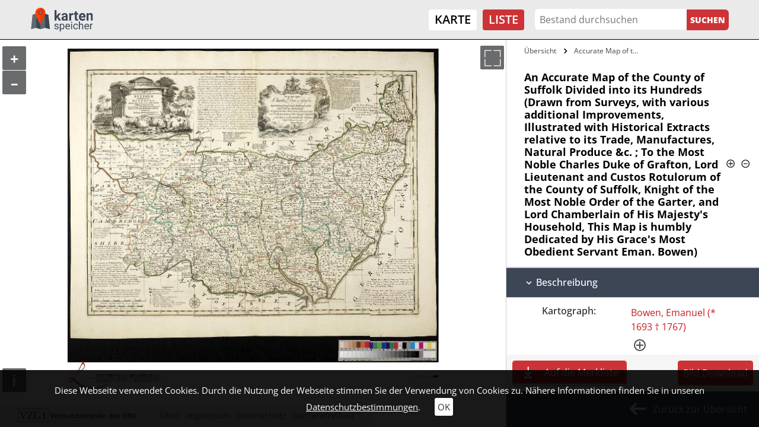

--- FILE ---
content_type: text/html; charset=utf-8
request_url: https://kartenspeicher.gbv.de/listeneinstieg/gwlb_mods_00008910?ceid=1075&no_cache=1&tx_jomuseo_pi1009%5Bh%5D=1&tx_jomuseo_pi1009%5Bjopaginatepage%5D=1&tx_jomuseo_pi1009%5Bstartfrom%5D=9&v=colbox&cHash=c880e36ca80484377a286215d6fb8dba
body_size: 8560
content:
<!DOCTYPE html>
<html lang="de">
<head>

<meta charset="utf-8">
<!-- 
	Diese Seite wurde erstellt von:
	        JUSTORANGE - Agentur für Informationsästhetik
	        Zwätzengasse 14
	        07743 Jena
	        http://www.justorange.de

	This website is powered by TYPO3 - inspiring people to share!
	TYPO3 is a free open source Content Management Framework initially created by Kasper Skaarhoj and licensed under GNU/GPL.
	TYPO3 is copyright 1998-2026 of Kasper Skaarhoj. Extensions are copyright of their respective owners.
	Information and contribution at https://typo3.org/
-->


<link rel="icon" href="/typo3conf/ext/jo_template/Resources/Public/Icons/Kartenspeicher/favicon.ico" type="image/vnd.microsoft.icon">
<title>An Accurate Map of the County of Suffolk Divided into its Hundreds (Drawn from Surveys, with various additional Improvements, Illustrated with Historical Extracts relative to its Trade, Manufactures, Natural Produce &amp;c. ; To the Most Noble Charles Duke of Grafton, Lord Lieutenant and Custos Rotulorum of the County of Suffolk, Knight of the Most Noble Order of the Garter, and Lord Chamberlain of His Majesty's Household, This Map is humbly Dedicated by His Grace's Most Obedient Servant Eman. Bowen)</title>
<meta http-equiv="x-ua-compatible" content="IE=edge" />
<meta name="generator" content="TYPO3 CMS" />
<meta name="viewport" content="width=device-width, initial-scale=1" />
<meta name="robots" content="index,follow" />
<meta name="twitter:card" content="summary" />
<meta name="format-detection" content="telephone = no" />
<meta name="msapplication-tileimage" content="/typo3conf/ext/jo_template/Resources/Public/Icons/Kartenspeicher/win8-tile-144x144.png" />
<meta name="msapplication-tilecolor" content="#ffffff" />
<meta name="msapplication-navbutton-color" content="#ffffff" />
<meta name="msapplication-square70x70logo" content="/typo3conf/ext/jo_template/Resources/Public/Icons/Kartenspeicher/win8-tile-70x70.png" />
<meta name="msapplication-square144x144logo" content="/typo3conf/ext/jo_template/Resources/Public/Icons/Kartenspeicher/win8-tile-144x144.png" />
<meta name="msapplication-square150x150logo" content="/typo3conf/ext/jo_template/Resources/Public/Icons/Kartenspeicher/win8-tile-150x150.png" />
<meta name="msapplication-wide310x150logo" content="/typo3conf/ext/jo_template/Resources/Public/Icons/Kartenspeicher/win8-tile-310x150.png" />
<meta name="msapplication-square310x310logo" content="/typo3conf/ext/jo_template/Resources/Public/Icons/Kartenspeicher/win8-tile-310x310.png" />
<meta name="icbm" content="51.539566, 9.935956" />
<meta name="theme-color" content="#B58831" />


<link rel="stylesheet" href="/typo3temp/assets/css/7015c8c4ac5ff815b57530b221005fc6.css?1658932794" media="all">
<link rel="stylesheet" href="/typo3conf/ext/jo_content/Resources/Public/Css/Libs/JQuery/jquery-ui.min.css?1692603903" media="all">
<link rel="stylesheet" href="/typo3conf/ext/jo_content/Resources/Public/Css/Libs/Bootstrap/bootstrap.min.css?1692603901" media="all">
<link rel="stylesheet" href="/typo3conf/ext/jo_content/Resources/Public/Css/Libs/Lightbox/lightbox.css?1692603904" media="all">
<link rel="stylesheet" href="/typo3conf/ext/jo_content/Resources/Public/Css/Libs/Hamburgers/dist/hamburgers.min.css?1692603953" media="all">
<link rel="stylesheet" href="/typo3conf/ext/jo_content/Resources/Public/Css/Fonts/RobotoCondensed.css?1692603837" media="all">
<link rel="stylesheet" href="/typo3conf/ext/jo_content/Resources/Public/Css/T_39/t_39_base.css?1692603839" media="all">
<link rel="stylesheet" href="/typo3conf/ext/jo_content/Resources/Public/Css/T_39/t_39_portal_base.css?1692603839" media="all">
<link rel="stylesheet" href="/typo3conf/ext/jo_content/Resources/Public/Css/Fonts/Open_Sans.css?1692603836" media="all">
<link rel="stylesheet" href="/typo3conf/ext/jo_content/Resources/Public/Css/Libs/Slick/slick.css?1692603904" media="all">
<link rel="stylesheet" href="/typo3conf/ext/jo_content/Resources/Public/Css/Libs/Slick/slick-theme.css?1692603904" media="all">
<link rel="stylesheet" href="/typo3conf/ext/jo_template/Resources/Public/Css/Individuell/Kartenspeicher/project.css?1683882720" media="all">
<link rel="stylesheet" href="/typo3conf/ext/jo_template/Resources/Public/Css/Individuell/Kartenspeicher/jo_portal.css?1684331606" media="all">
<link rel="stylesheet" href="/typo3conf/ext/jo_template/Resources/Public/Css/Individuell/Kartenspeicher/content_elements.css?1678979945" media="all">
<link rel="stylesheet" href="/typo3conf/ext/jo_museo/Resources/Public/Css/ol_v6_9.min.css?1692603803" media="all">







        <link rel="shortcut icon" type="image/x-icon" href="/typo3conf/ext/jo_template/Resources/Public/Icons/Kartenspeicher/favicon.ico">
        <link rel="icon" type="image/x-icon" href="/typo3conf/ext/jo_template/Resources/Public/Icons/Kartenspeicher/favicon.ico">
        <link rel="icon" type="image/gif" href="/typo3conf/ext/jo_template/Resources/Public/Icons/Kartenspeicher/favicon.gif">
        <link rel="icon" type="image/png" href="/typo3conf/ext/jo_template/Resources/Public/Icons/Kartenspeicher/favicon.png">
        <link rel="apple-touch-icon" href="/typo3conf/ext/jo_template/Resources/Public/Icons/Kartenspeicher/apple-touch-icon.png">
        <link rel="apple-touch-icon" href="/typo3conf/ext/jo_template/Resources/Public/Icons/Kartenspeicher/apple-touch-icon-57x57.png" sizes="57x57">
        <link rel="apple-touch-icon" href="/typo3conf/ext/jo_template/Resources/Public/Icons/Kartenspeicher/apple-touch-icon-60x60.png" sizes="60x60">
        <link rel="apple-touch-icon" href="/typo3conf/ext/jo_template/Resources/Public/Icons/Kartenspeicher/apple-touch-icon-72x72.png" sizes="72x72">
        <link rel="apple-touch-icon" href="/typo3conf/ext/jo_template/Resources/Public/Icons/Kartenspeicher/apple-touch-icon-76x76.png" sizes="76x76">
        <link rel="apple-touch-icon" href="/typo3conf/ext/jo_template/Resources/Public/Icons/Kartenspeicher/apple-touch-icon-114x114.png" sizes="114x114">
        <link rel="apple-touch-icon" href="/typo3conf/ext/jo_template/Resources/Public/Icons/Kartenspeicher/apple-touch-icon-120x120.png" sizes="120x120">
        <link rel="apple-touch-icon" href="/typo3conf/ext/jo_template/Resources/Public/Icons/Kartenspeicher/apple-touch-icon-128x128.png" sizes="128x128">
        <link rel="apple-touch-icon" href="/typo3conf/ext/jo_template/Resources/Public/Icons/Kartenspeicher/apple-touch-icon-144x144.png" sizes="144x144">
        <link rel="apple-touch-icon" href="/typo3conf/ext/jo_template/Resources/Public/Icons/Kartenspeicher/apple-touch-icon-152x152.png" sizes="152x152">
        <link rel="apple-touch-icon" href="/typo3conf/ext/jo_template/Resources/Public/Icons/Kartenspeicher/apple-touch-icon-180x180.png" sizes="180x180">
        <link rel="apple-touch-icon" href="/typo3conf/ext/jo_template/Resources/Public/Icons/Kartenspeicher/apple-touch-icon-precomposed.png">
        <link rel="icon" type="image/png" href="/typo3conf/ext/jo_template/Resources/Public/Icons/Kartenspeicher/favicon-16x16.png" sizes="16x16">
        <link rel="icon" type="image/png" href="/typo3conf/ext/jo_template/Resources/Public/Icons/Kartenspeicher/favicon-32x32.png" sizes="32x32">
        <link rel="icon" type="image/png" href="/typo3conf/ext/jo_template/Resources/Public/Icons/Kartenspeicher/favicon-96x96.png" sizes="96x96">
        <link rel="icon" type="image/png" href="/typo3conf/ext/jo_template/Resources/Public/Icons/Kartenspeicher/favicon-160x160.png" sizes="160x160">
        <link rel="icon" type="image/png" href="/typo3conf/ext/jo_template/Resources/Public/Icons/Kartenspeicher/favicon-192x192.png" sizes="192x192">
        <link rel="icon" type="image/png" href="/typo3conf/ext/jo_template/Resources/Public/Icons/Kartenspeicher/favicon-196x196.png" sizes="196x196">
<link rel="canonical" href="https://kartenspeicher.gbv.de/listeneinstieg?ceid=1075&amp;tx_jomuseo_pi1009%5Baction%5D=detailobject&amp;tx_jomuseo_pi1009%5Bcontroller%5D=Museo&amp;v=colbox&amp;cHash=13fb1e171e2f4403bc9b0fc089dfaa4f"/>

</head>
<body class="b-336">
<div class="joOuterDiv layout-0 d-flex flex-column  detail-view"><a id="skippy" class="skippy visually-hidden-focusable overflow-hidden sr-only sr-only-focusable" href="#content"><div class="container"><span class="skiplink-text">Zum Hauptinhalt</span></div></a><div id="printHint" class="d-none d-print-block">
	Hinweis: Um die korrekte Darstellung der Seite zu erhalten, müssen Sie beim Drucken die Hintergrundgrafiken erlauben.
</div><header id="joNavi"><nav id="mainNav" class="navbar navbar-expand-lg navbar-light container-fluid"><div class="navbar-brand logo"><div id="c1169" class="frame frame-default frame-type-image frame-layout-0"><div class="ce-image ce-left ce-above"><div class="ce-gallery" data-ce-columns="1" data-ce-images="1"><div class="ce-row"><div class="ce-column"><figure class="image test"><a href="/?v=colbox&amp;cHash=0f75675190374ac88dcaf9a59c6cc63f"><img class="image-embed-item" src="/fileadmin/user_upload/kartenspeicher/Icons/gbv_logo.svg" width="106" height="40" loading="lazy" alt="" /></a></figure></div></div></div></div></div></div><button class="navbar-toggler collapsed" type="button" data-toggle="collapse" data-target="#navbar" aria-controls="navbar" aria-expanded="false" aria-label="Toggle navigation"><div class="burger-box"><div class="burger-inner"><div class="top-bun"></div><div class="patty"></div><div class="bottom-bun"></div></div></div></button><div class="navbar-collapse collapse" id="navbar"><div class="navi-menu-contaner ml-md-auto mr-md-2"><ul class="nav navbar-nav navbar-right menue hidden-xs"><li class="nav-item"><a href="/karte?v=colbox&amp;cHash=a33154fb7687d2c723e086ba2655b295" title="Karte">Karte</a></li><li class="nav-item active"><a href="/listeneinstieg?v=colbox&amp;cHash=54aacae950289ab36c101fb33a115dcc" title="Liste">Liste</a></li></ul></div><div class="navi-search-container"><form method="post" name="suche" id="navi-search" action="/listeneinstieg?no_cache=1&amp;tx_jomuseo_pi1009%5Bcontroller%5D=Museo&amp;v=colbox&amp;cHash=bf37023cb5fc2001f9584682a8b212f1"><div><input type="hidden" name="tx_jomuseo_pi1009[__referrer][@extension]" value="" /><input type="hidden" name="tx_jomuseo_pi1009[__referrer][@controller]" value="Standard" /><input type="hidden" name="tx_jomuseo_pi1009[__referrer][@action]" value="index" /><input type="hidden" name="tx_jomuseo_pi1009[__referrer][arguments]" value="YTowOnt93ad3f5b798c6517f8cf47bb211440e67a118fa0c" /><input type="hidden" name="tx_jomuseo_pi1009[__referrer][@request]" value="{&quot;@extension&quot;:null,&quot;@controller&quot;:&quot;Standard&quot;,&quot;@action&quot;:&quot;index&quot;}9283722048f9e4b86022d208358ca1cdf83a7692" /><input type="hidden" name="tx_jomuseo_pi1009[__trustedProperties]" value="{&quot;fulltext&quot;:1,&quot;search_submit&quot;:1}e12ac0213927d0a8e82224e7af06e3d3e23cabe0" /></div><input placeholder="Bestand durchsuchen" class="navi-search-box d-inline-block" type="text" name="tx_jomuseo_pi1009[fulltext]" value="" /><input class="d-inline-block navi-search-button" type="submit" value="Suchen" name="tx_jomuseo_pi1009[search_submit]" /></form></div><nav class="language"><ul class="lang"><li class="active"><a href="/listeneinstieg/gwlb_mods_00008910?ceid=1075&amp;no_cache=1&amp;tx_jomuseo_pi1009%5Bh%5D=1&amp;tx_jomuseo_pi1009%5Bjopaginatepage%5D=1&amp;tx_jomuseo_pi1009%5Bstartfrom%5D=9&amp;v=colbox&amp;cHash=c880e36ca80484377a286215d6fb8dba">De</a></li><li><a >En</a></li></ul></nav></div></nav></header><main id="maincontent"><div class="joMainWrapper container-fluid"><!--TYPO3SEARCH_begin--><div id="c1075" class="frame frame-default frame-type-list frame-layout-0">








<div class="joDetail">

  
    
      
           
    <div class="wrapper default_view row no-gutters">
      
      
  
    <div id="content" class="detailimage col-md-8">
      <div class="detailimage_con position-relative d-flex flex-column">
        
            
                
                  
                   
                    
                      
                        
                      
                      
                      
                        
                      
                      
                      
                      <div class="map-image" data-lizenz="Bildunterschrift: 00000001.ptif.jpg | Lizenz: Public Domain Mark 1.0" data-iiif="https://kartenspeicher.gbv.de/mir/api/iiif/image/v2/gwlb_derivate_00005988%2F00000001.ptif.jpg/info.json" data-img="https://kartenspeicher.gbv.de/mir/servlets/MCRTileCombineServlet/MID/gwlb_derivate_00005988/00000001.ptif.jpg" data-id="gwlb_mods_00008910" data-user=""></div>
                       
  

                    
                  
                
                
                    
  

                    
  

                    
  <div class="btn_container">
      <button type="button" id="sidebarCollapse" class="toggletext btn btn-jo" title="Sitenansicht ein-/ausfahren">
        <span class="d-block">></span>
      </button>
      <button type="button" class="togglefullscreen btn d-block btn-jo" title="Vollbild ein/aus">
        <span class="d-block">></span>
      </button>
    </div>

                    
  

                  
              
            
  
  

          
      </div>
    </div>
  

      <div id="sidebar" class="detailtext flex-column collapse show width d-flex col-md-4">
        <div class="sidebar_wrap">
          
  
    <div class="breadcrumbs-container">
      <ul class="breadcrumbs">
        <li>
          <a title="Übersicht" href="/listeneinstieg?ceid=1075&amp;no_cache=1&amp;tx_jomuseo_pi1009%5Bcontroller%5D=Museo&amp;tx_jomuseo_pi1009%5Bjopaginatepage%5D=1&amp;v=colbox&amp;cHash=a4ec0f31e21dc8a1e9ce987ca3c76ca0">
            Übersicht
          </a>
        </li>
        
          
            
              
                 <li >
                  <a title="Accurate Map of the County of Suffolk Divided into its Hundreds (gwlb_mods_00008910)" href="/listeneinstieg/gwlb_mods_00008910?ceid=1075&amp;no_cache=1&amp;tx_jomuseo_pi1009%5Bbrowse%5D=1&amp;v=colbox&amp;cHash=a735c2645effbacb25afaa1d167e82ea">
                    
                        Accurate Map of the County of Suffolk&hellip;
                      
                  </a>
                 </li>
               
            
          
        
      </ul>
    </div>
  

          
            <div class="title_or_symbols">
              <h2 class="detail-title">
                  
                    
  
      An Accurate Map of the County of Suffolk Divided into its Hundreds (Drawn from Surveys, with various additional Improvements, Illustrated with Historical Extracts relative to its Trade, Manufactures, Natural Produce &amp;c. ; To the Most Noble Charles Duke of Grafton, Lord Lieutenant and Custos Rotulorum of the County of Suffolk, Knight of the Most Noble Order of the Garter, and Lord Chamberlain of His Majesty's Household, This Map is humbly Dedicated by His Grace's Most Obedient Servant Eman. Bowen)
    

                  
                  <span class="collapse_all_con"><span class="collapse_all_p" title="Alles aufklappen"></span><span class="collapse_all_m" title="Alles zuklappen"></span></span>
              </h2>
            </div>
          
          
            
              
  
  
    
    
      <div class="sw sectionwrap_0 ">
        <div class="section_inner_wrap">
          
          
          
              
                <h3 id="heading-0-" data-toggle="collapse" data-target="#collapse-0-" aria-expanded="true" aria-controls="collapse-0" class="pointer ">
                  
                        Beschreibung
                      
                </h3>
              
               
              
              <div id="collapse-0-" class="collapsing-wrap show collapse" aria-labelledby="heading-0-" data-parent="#sidebar">
                <div class="inner_collapse_wrap">
                  
                  
                    
                    
  
  
  
  
  

                  
                    
                    
  
  
  
  
  

                  
                    
                    
  
  
  
  
  

                  
                    
                    
  
  
  
  
  

                  
                    
                      
                    
                    
  
  
  
  
  
    
        
            
               
                <div class="item_info_wrap item_no_label_wrap subtype_entity">
                    <div class="row no-gutters item_info_wrap entity_wrap" data-r="ctg"><div class="col-md-5 label">
            
                Kartograph:
              
        </div><div class="col-md value"><div class="item_wrap"><a class="detailEntityLink" href="/listeneinstieg?ceid=1075&amp;no_cache=1&amp;tx_jomuseo_pi1009%5Bcontroller%5D=Museo&amp;tx_jomuseo_pi1009%5Bentitynorole%5D=Bowen%2C%20Emanuel%20%28%2A%201693%20%E2%80%A0%201767%29%24129925543&amp;tx_jomuseo_pi1009%5BjoDel%5D=1&amp;v=colbox&amp;cHash=cfa1a61f7dd1137af1f2a4e55e49333f">
                     Bowen, Emanuel (* 1693 † 1767)
                </a><a class="joEntityfacts plus" title="Normdaten von culturegraph" target="blank" href="/listeneinstieg?ceid=1075&amp;gnd=129925543&amp;no_cache=1&amp;tx_jomuseo_pi1009%5Baction%5D=entityfacts&amp;tx_jomuseo_pi1009%5Bcontroller%5D=Museo&amp;type=200&amp;v=colbox&amp;cHash=e02c4c564615de5a58d438d374b66d81"><div class="kreis"><div class="horizontal"></div><div class="vertical"></div></div></a><div class="joEntityFactsContainer" style="display:none;"></div></div></div></div>
                </div>
              
            
               
                <div class="item_info_wrap item_no_label_wrap subtype_entity">
                    <div class="row no-gutters item_info_wrap entity_wrap" data-r="prt"><div class="col-md-5 label">
            
                Drucker:
              
        </div><div class="col-md value"><div class="item_wrap"><a class="detailEntityLink" href="/listeneinstieg?ceid=1075&amp;no_cache=1&amp;tx_jomuseo_pi1009%5Bcontroller%5D=Museo&amp;tx_jomuseo_pi1009%5Bentitynorole%5D=Tinney%2C%20John%20%28%E2%80%A0%201761%29%241057986275&amp;tx_jomuseo_pi1009%5BjoDel%5D=1&amp;v=colbox&amp;cHash=fcf3a040a4209e1c4014b3adced48285">
                     Tinney, John († 1761)
                </a><a class="joEntityfacts plus" title="Normdaten von culturegraph" target="blank" href="/listeneinstieg?ceid=1075&amp;gnd=1057986275&amp;no_cache=1&amp;tx_jomuseo_pi1009%5Baction%5D=entityfacts&amp;tx_jomuseo_pi1009%5Bcontroller%5D=Museo&amp;type=200&amp;v=colbox&amp;cHash=a7a7a201648aad6667cd064af2ce0ee1"><div class="kreis"><div class="horizontal"></div><div class="vertical"></div></div></a><div class="joEntityFactsContainer" style="display:none;"></div></div><div class="item_wrap"><a class="detailEntityLink" href="/listeneinstieg?ceid=1075&amp;no_cache=1&amp;tx_jomuseo_pi1009%5Bcontroller%5D=Museo&amp;tx_jomuseo_pi1009%5Bentitynorole%5D=Bowles%2C%20Thomas&amp;tx_jomuseo_pi1009%5BjoDel%5D=1&amp;v=colbox&amp;cHash=b52da177afdbcea4db3d78674d8acf0d">
                     Bowles, Thomas
                </a></div><div class="item_wrap"><a class="detailEntityLink" href="/listeneinstieg?ceid=1075&amp;no_cache=1&amp;tx_jomuseo_pi1009%5Bcontroller%5D=Museo&amp;tx_jomuseo_pi1009%5Bentitynorole%5D=Bowles%2C%20John%20%28%2A%201701%20%E2%80%A0%201779%29%241037598180&amp;tx_jomuseo_pi1009%5BjoDel%5D=1&amp;v=colbox&amp;cHash=2f49c9914e3db9f3cc8740dc51ff2b4e">
                     Bowles, John (* 1701 † 1779)
                </a><a class="joEntityfacts plus" title="Normdaten von culturegraph" target="blank" href="/listeneinstieg?ceid=1075&amp;gnd=1037598180&amp;no_cache=1&amp;tx_jomuseo_pi1009%5Baction%5D=entityfacts&amp;tx_jomuseo_pi1009%5Bcontroller%5D=Museo&amp;type=200&amp;v=colbox&amp;cHash=8b467bde5acb4f929fc1dd982d786b1f"><div class="kreis"><div class="horizontal"></div><div class="vertical"></div></div></a><div class="joEntityFactsContainer" style="display:none;"></div></div><div class="item_wrap"><a class="detailEntityLink" href="/listeneinstieg?ceid=1075&amp;no_cache=1&amp;tx_jomuseo_pi1009%5Bcontroller%5D=Museo&amp;tx_jomuseo_pi1009%5Bentitynorole%5D=Bowles%2C%20Carington%20%28%2A%201724%20%E2%80%A0%201793%29%24129768049&amp;tx_jomuseo_pi1009%5BjoDel%5D=1&amp;v=colbox&amp;cHash=6c3d6628d331d2bb9e18889e530455c9">
                     Bowles, Carington (* 1724 † 1793)
                </a><a class="joEntityfacts plus" title="Normdaten von culturegraph" target="blank" href="/listeneinstieg?ceid=1075&amp;gnd=129768049&amp;no_cache=1&amp;tx_jomuseo_pi1009%5Baction%5D=entityfacts&amp;tx_jomuseo_pi1009%5Bcontroller%5D=Museo&amp;type=200&amp;v=colbox&amp;cHash=061d5e7ca4255e9aad0bc32cfe24cefa"><div class="kreis"><div class="horizontal"></div><div class="vertical"></div></div></a><div class="joEntityFactsContainer" style="display:none;"></div></div><div class="item_wrap"><a class="detailEntityLink" href="/listeneinstieg?ceid=1075&amp;no_cache=1&amp;tx_jomuseo_pi1009%5Bcontroller%5D=Museo&amp;tx_jomuseo_pi1009%5Bentitynorole%5D=Sayer%2C%20Robert%20%28%2A%201725%20%E2%80%A0%201794%29%24139479996&amp;tx_jomuseo_pi1009%5BjoDel%5D=1&amp;v=colbox&amp;cHash=c3f1536fbdaa299948a9f7e4450bb7c4">
                     Sayer, Robert (* 1725 † 1794)
                </a><a class="joEntityfacts plus" title="Normdaten von culturegraph" target="blank" href="/listeneinstieg?ceid=1075&amp;gnd=139479996&amp;no_cache=1&amp;tx_jomuseo_pi1009%5Baction%5D=entityfacts&amp;tx_jomuseo_pi1009%5Bcontroller%5D=Museo&amp;type=200&amp;v=colbox&amp;cHash=a23bd37305e1dabc4470b6b1494bb4fe"><div class="kreis"><div class="horizontal"></div><div class="vertical"></div></div></a><div class="joEntityFactsContainer" style="display:none;"></div></div></div></div>
                </div>
              
            
          
      
  

                  
                    
                    
  
  
  
  
  

                  
                    
                      
                    
                    
  
  
  
  
  
    
        <div class="row no-gutters item_info_wrap py-3 ">  
          <div class="label col-md-5" data-r="publisher">
            
            
              
            
            
            Verlag:
          </div>
          <div class="value item_wrap col-md ">
            
                
                  <div class="item_wrap">
                    T. Bowles, John Bowles &amp; Son John Tinney &amp; Robt. Sayer 
                  </div>
                
              
          </div>
        </div>
      
  

                  
                    
                      
                    
                    
  
  
  
  
  
    
        <div class="row no-gutters item_info_wrap py-3 ">  
          <div class="label col-md-5" data-r="placeTerm">
            
            
              
            
            
            Ort:
          </div>
          <div class="value item_wrap col-md ">
            
                [London]
              
          </div>
        </div>
      
  

                  
                    
                      
                    
                    
  
  
  
  
  
    
        <div class="row no-gutters item_info_wrap py-3 ">  
          <div class="label col-md-5" data-r="showtime">
            
            
              
            
            
            Erscheinungs-/ Entstehungsdatum:
          </div>
          <div class="value item_wrap col-md ">
            
                
                  <div class="item_wrap">
                    [1763?] 
                  </div>
                
              
          </div>
        </div>
      
  

                  
                    
                      
                    
                    
  
  
  
  
  
    
        <div class="row no-gutters item_info_wrap py-3 ">  
          <div class="label col-md-5" data-r="classificationtags">
            
            
              
            
            
            Schlagworte:
          </div>
          <div class="value item_wrap col-md ">
            
                
                  <div class="item_wrap">
                    Suffolk 
                  </div>
                
                  <div class="item_wrap">
                    Verwaltungskarte 
                  </div>
                
                  <div class="item_wrap">
                    Suffolk 
                  </div>
                
                  <div class="item_wrap">
                    Straßenkarte 
                  </div>
                
                  <div class="item_wrap">
                    Suffolk 
                  </div>
                
                  <div class="item_wrap">
                    Historisch-politische Karte 
                  </div>
                
              
          </div>
        </div>
      
  

                  
                    
                    
  
  
  
  
  

                  
                    
                      
                    
                    
  
  
  
  
  
    
        <div class="row no-gutters item_info_wrap py-3 ">  
          <div class="label col-md-5" data-r="scale">
            
            
              
            
            
            Maßstab:
          </div>
          <div class="value item_wrap col-md ">
            
                Circa 1:160 000
              
          </div>
        </div>
      
  

                  
                    
                      
                    
                    
  
  
  
  
  
    
        <div class="row no-gutters item_info_wrap py-3 ">  
          <div class="label col-md-5" data-r="Umfang">
            
            
            
            Umfang
          </div>
          <div class="value item_wrap col-md ">
            
                1 Karte
              
          </div>
        </div>
      
  

                  
                    
                    
  
  
  
  
  

                  
                    
                      
                    
                    
  
  
  
  
  
    
        <div class="row no-gutters item_info_wrap py-3 ">  
          <div class="label col-md-5" data-r="material">
            
            
              
            
            
            Technik:
          </div>
          <div class="value item_wrap col-md ">
            
                
                  <div class="item_wrap">
                    Kupferstich 
                  </div>
                
              
          </div>
        </div>
      
  

                  
                    
                      
                    
                    
  
  
  
  
  
    
        <div class="row no-gutters item_info_wrap py-3 ">  
          <div class="label col-md-5" data-r="classCollection">
            
            
              
            
            
            Sammlung:
          </div>
          <div class="value item_wrap col-md ">
            
                
                  <div class="item_wrap">
                    GWLB Altkarten 
                  </div>
                
              
          </div>
        </div>
      
  

                  
                    
                      
                    
                    
  
  
  
  
  
    
        <div class="row no-gutters item_info_wrap py-3 ">  
          <div class="label col-md-5" data-r="tenant">
            
            
              
            
            
            besitzende Einrichtung:
          </div>
          <div class="value item_wrap col-md ">
            
                
                  <div class="item_wrap">
                    Gottfried Wilhelm Leibniz Bibliothek - Niedersächsische Landesbibliothek 
                  </div>
                
              
          </div>
        </div>
      
  

                  
                    
                      
                    
                    
  
  
  
  
  
    
        <div class="row no-gutters item_info_wrap py-3 ">  
          <div class="label col-md-5" data-r="inventarnummer">
            
            
              
            
            
            Signatur:
          </div>
          <div class="value item_wrap col-md ">
            
                Mappe XXVI, 1, B, 18
              
          </div>
        </div>
      
  

                  
                    
                    
  
  
  
  
  

                  
                    
                      
                    
                    
  
  
  
  
  
    
        <div class="row no-gutters item_info_wrap py-3 ">  
          <div class="label col-md-5" data-r="license">
            
            
              
            
            
            Lizenz:
          </div>
          <div class="value item_wrap col-md ">
            
                
                  <div class="item_wrap">
                    Public Domain Mark 1.0 
                  </div>
                
              
          </div>
        </div>
      
  

                  
                    
                      
                    
                    
  
  
  
  
  
    
        <div class="row no-gutters item_info_wrap py-3 ">  
          <div class="label col-md-5" data-r="contextorig">
            
            
              
            
            
            Primärdaten:
          </div>
          <div class="value item_wrap col-md ">
            
                <a href="https://uri.gbv.de/document/ikar:ppn:100643027?format=redirect" target="_blank" rel="noreferrer">uri.gbv.de/document/ikar:ppn:100643027</a>
              
          </div>
        </div>
      
  

                  
                    
                      
                    
                    
  
  
  
  
  
    
        <div class="row no-gutters item_info_wrap py-3 ">  
          <div class="label col-md-5" data-r="PPN">
            
            
              
            
            
            PPN:
          </div>
          <div class="value item_wrap col-md ">
            
                100643027
              
          </div>
        </div>
      
  

                  
                    
                    
  
  
  
  
  

                  
                    
                    
  
  
  
  
  

                  
                    
                      
                    
                    
  
  
  
  
  
    
        <div class="row no-gutters item_info_wrap py-3 ">  
          <div class="label col-md-5" data-r="iiifManifest">
            
            
              
            
            
            IIIF-Manifest:
          </div>
          <div class="value item_wrap col-md ">
            
                <div class="joRisContainer">
          https://kartenspeicher.gbv.de/mir/api/iiif/presentation/v2/Mets/gwlb_derivate_00005988/manifest
        </div><div class="joRisKopy">in die Zwischenablage kopieren</div>
              
          </div>
        </div>
      
  

                  
                    
                      
                    
                    
  
  
  
  
  
    
        <div class="row no-gutters item_info_wrap py-3 ">  
          <div class="label col-md-5" data-r="canonical">
            
            
              
            
            
            Zitierlink:
          </div>
          <div class="value item_wrap col-md ">
            
                <div class="joRisContainer">
          https://kartenspeicher.gbv.de/item/gwlb_mods_00008910
        </div><div class="joRisKopy">in die Zwischenablage kopieren</div>
              
          </div>
        </div>
      
  

                  
                  
                </div>
              </div>
            
        </div>
      </div>
    
  

            
              
  
  
    
    
      <div class="sw sectionwrap_1 ">
        <div class="section_inner_wrap">
          
          
          
              
                <h3 id="heading-1-" data-toggle="collapse" data-target="#collapse-1-" aria-expanded="true" aria-controls="collapse-1" class="pointer ">
                  
                        Administrative Angaben
                      
                </h3>
              
               
              
              <div id="collapse-1-" class="collapsing-wrap show collapse" aria-labelledby="heading-1-" data-parent="#sidebar">
                <div class="inner_collapse_wrap">
                  
                  
                    
                    
  
  
  
  
  

                  
                    
                    
  
  
  
  
  

                  
                    
                    
  
  
  
  
  

                  
                    
                      
                    
                    
  
  
  
  
  
    
        <div class="row no-gutters item_info_wrap py-3 ">  
          <div class="label col-md-5" data-r="harvested">
            
            
              
            
            
            In Portal übernommen am:
          </div>
          <div class="value item_wrap col-md ">
            
                2024-07-01T14:29:57Z
              
          </div>
        </div>
      
  

                  
                  
                </div>
              </div>
            
        </div>
      </div>
    
  

            
          
          
          
            
  <div class="sectionwrap_feedback">
    <h3 id="feedback-h" data-toggle="collapse" aria-expanded="false" data-target="#feedback" class="pointer collapsed">Feedback</h3>

     

    <div id="feedback" class="joFeedback-container collapse
     row m-0">
      <div class="col-12 col-md-6 upperFeedback">
        <div>
            Sehr geehrte Nutzerinnen und Nutzer, <br />
            um die Qualität unseres Portals ständig zu verbessern, sind wir auf Ihre Mithilfe angewiesen. Sollten Sie Fehler in den Datensätzen entdecken (z.B. Rechtschreibung, Zahlendreher etc.) oder sonstige Probleme mit der Anzeige der Dokumente haben, zögern Sie bitte nicht, uns dies mitzuteilen. Dazu können Sie das nebenstehende Kontakt-Formular verwenden. Ihre Daten werden sicher durch ein SSL-Zertifikat übertragen. Sollten Sie weitere Fragen zum Datenschutz haben, klicken sie bitte hier: <a href="/datenschutz?v=colbox&amp;cHash=a1a70a9dfe0f62b9e60f9d4843819831">Informationen zum Datenschutz</a>
        </div>
      </div>
      <form class="form-horizontal row col-12 col-md-6" action="/listeneinstieg/gwlb_mods_00008910?ceid=1075&amp;no_cache=1&amp;v=colbox&amp;cHash=c880e36ca80484377a286215d6fb8dba" method="post">
<div>
<input type="hidden" name="tx_jomuseo_pi1009[__referrer][@extension]" value="JoMuseo" />
<input type="hidden" name="tx_jomuseo_pi1009[__referrer][@controller]" value="Museo" />
<input type="hidden" name="tx_jomuseo_pi1009[__referrer][@action]" value="detailobject" />
<input type="hidden" name="tx_jomuseo_pi1009[__referrer][arguments]" value="[base64]b9e08249d61ef33ef35e2ea91dab1f8268fb7110" />
<input type="hidden" name="tx_jomuseo_pi1009[__referrer][@request]" value="{&quot;@extension&quot;:&quot;JoMuseo&quot;,&quot;@controller&quot;:&quot;Museo&quot;,&quot;@action&quot;:&quot;detailobject&quot;}d4bd2060df35f442670047fcf3a2f63f3fd66e5d" />
<input type="hidden" name="tx_jomuseo_pi1009[__trustedProperties]" value="{&quot;emaildata&quot;:{&quot;objId&quot;:1,&quot;objTitle&quot;:1,&quot;email&quot;:1,&quot;name&quot;:1,&quot;nachricht&quot;:1}}2606f18cb6aaacfd3c76c8726b24cbd7f1e13af9" />
</div>

        
        <input type="hidden" name="tx_jomuseo_pi1009[emaildata][objId]" value="gwlb_mods_00008910" />
        <input type="hidden" name="tx_jomuseo_pi1009[emaildata][objTitle]" value="An Accurate Map of the County of Suffolk Divided into its Hundreds (Drawn from Surveys, with various additional Improvements, Illustrated with Historical Extracts relative to its Trade, Manufactures, Natural Produce &amp;c. ; To the Most Noble Charles Duke of Grafton, Lord Lieutenant and Custos Rotulorum of the County of Suffolk, Knight of the Most Noble Order of the Garter, and Lord Chamberlain of His Majesty's Household, This Map is humbly Dedicated by His Grace's Most Obedient Servant Eman. Bowen)" />
        <div class="col-md-12 p-0">
          <div class="form-group">
            <label for="inputEmail" class="col-form-label">E-Mail</label>
            <div class="col-md-12 px-0">
              <input class="form-control" id="inputEmail" type="email" name="tx_jomuseo_pi1009[emaildata][email]" required="required" />
            </div>
          </div>
          <div class="form-group">
            <label for="inputName" class="col-form-label">Name</label>
            <div class="col-md-12 px-0"">
              <input class="form-control" id="inputName" type="text" name="tx_jomuseo_pi1009[emaildata][name]" required="required" />
            </div>
          </div>
          <div class="form-group">
            <label for="inputText" class="col-form-label">Nachricht</label>
            <div class="col-md-12 px-0"">
              <textarea required="required" rows="6" class="form-control" id="inputText" name="tx_jomuseo_pi1009[emaildata][nachricht]"></textarea>
            </div>
          </div>
          <div class="form-group">
            <div class="col-md-12 text-right p-0">
              <input class="btn feedback-submit" type="submit" value="Absenden" />
            </div>
          </div>
        </div>
        
      </form>
    </div>
  </div>

          
        </div>
        
        
          <div class="d-flex justify-content-between">
        
        
          <div class="colbox-con">
            <div class="colbox d-inline-block control_button">
              
                  <a class="listBookmark" title="Auf die Merkliste" href="/listeneinstieg/gwlb_mods_00008910?ceid=1075&amp;no_cache=1&amp;tx_jomuseo_pi1009%5Badd_to_box%5D=gwlb_mods_00008910&amp;tx_jomuseo_pi1009%5Bjopaginatepage%5D=1&amp;v=colbox&amp;cHash=c880e36ca80484377a286215d6fb8dba">
                    <span class="d-flex">Auf die Merkliste</span>
                    <div class="addGradient">
                      <div class="joSprite"></div>
                    </div>
                  </a>
                
            </div>
          </div>
        
        
          <div class="derivatdownload-con">
            
              <div class="derivatdownload-button"><a title="Bild als Zip downloaden" href="https://kartenspeicher.gbv.de/mir/servlets/MCRZipServlet/gwlb_derivate_00005988">Bild Download</a></div>
            
          </div>
        
        
          </div>
        
        <div class="medium_back">
            
    <a class="bl history-back d-flex" href="/listeneinstieg?v=colbox&amp;cHash=54aacae950289ab36c101fb33a115dcc"><div id="medium_back_arrow" class="d-inline-block joSprite"></div>Zurück zur Übersicht</a>
    

        </div>
      </div>
    </div>
    
  
        
    
  
</div>









  

  
    

   





























  
  

  

  

  
</div><!--TYPO3SEARCH_end--></div><div id="mobile-hidden" class="d-none d-sm-none d-md-block"></div><div id="cookie-teaser"><span> Diese Webseite verwendet Cookies. Durch die Nutzung der Webseite stimmen Sie der Verwendung von Cookies zu. Nähere Informationen finden Sie in unseren </span><a class="joUnderline" href="/datenschutz?v=colbox&amp;cHash=a1a70a9dfe0f62b9e60f9d4843819831">Datenschutzbestimmungen</a>.
	<a id="cookieOk" href="javascript:void(0)">OK</a></div><div id="joAjaxloader" style="display: none;"><div class="joLoader"></div></div><a href="/" class="back-to-top"><div class="vp"><div class="joSprite" title="Scroll to Top"></div></div></a></main><footer class="mt-auto"><div class="footer-wrap container-fluid py-5"><div id="c1177" class="gridcontent grid-4-4-4 clearfix grid-layout-0 grid-frame-default row"><div id="c1177-1" class="col-12 col-md-4 colnr-1 padding1"><div id="c1176" class="frame frame-default frame-type-image frame-layout-0"><div class="ce-image ce-left ce-above"><div class="ce-gallery" data-ce-columns="1" data-ce-images="1"><div class="ce-row"><div class="ce-column"><figure class="image test"><img class="image-embed-item" src="/fileadmin/user_upload/kartenspeicher/Icons/vzgi_logo.svg" width="346" height="39" loading="lazy" alt="" /></figure></div></div></div></div></div><div id="c1179" class="frame frame-default frame-type-text frame-layout-0"><div class="joText-wrapper"><p>© Kartenspeicher 2026</p></div></div></div><div id="c1177-2" class="col-12 col-md-4 colnr-2 padding1"><div id="c1178" class="frame frame-default frame-type-text frame-layout-0"><div class="joText-wrapper"><p>Kartenprojekt: <a href="https://historische-karten.gbv.de/" title="Historische Karten der niedersächsischen Landesbibliotheken" target="_blank" rel="noreferrer">historische-karten.gbv.de</a></p></div></div></div><div id="c1177-3" class="col-12 col-md-4 colnr-3 padding1"><div id="c1168" class="frame frame-default frame-type-menu_subpages frame-layout-0"><ul ><li ><a href="/erklaerung?v=colbox&amp;cHash=4fa291be889c09bd5022ace0c6e73eb0" target="" title="Über"><span>Über</span></a></li><li ><a href="/impressum?v=colbox&amp;cHash=b55a09430b80ad532b6d468fb062e52e" target="" title="Impressum"><span>Impressum</span></a></li><li ><a href="/datenschutz?v=colbox&amp;cHash=a1a70a9dfe0f62b9e60f9d4843819831" target="" title="Datenschutz"><span>Datenschutz</span></a></li><li ><a href="/barrierefreiheit?v=colbox&amp;cHash=ed76cbd40ed297610c4eb54edb9f14c1" target="" title="Barrierefreiheit"><span>Barrierefreiheit</span></a></li></ul></div></div></div></div></footer></div>
<script>
/*<![CDATA[*/
var TYPO3 = Object.assign(TYPO3 || {}, Object.fromEntries(Object.entries({"settings":{"TS":{"showmapoverlay":"true","parallaxe.":{"0.":{"nodename":".header_fullscreen . header_image","value":"5"},"1.":{"nodename":".hc","value":"7"}},"scrtop":"nojump"}}}).filter((entry) => !['__proto__', 'prototype', 'constructor'].includes(entry[0]))));
/*]]>*/
</script>




<script src="/typo3conf/ext/jo_content/Resources/Public/JavaScript/Libs/JQuery/jquery.min.js?1692603914"></script>
<script src="/typo3conf/ext/jo_content/Resources/Public/JavaScript/Libs/Bootstrap/popper.min.js?1692603914"></script>
<script src="/typo3conf/ext/jo_content/Resources/Public/JavaScript/Libs/JQuery/jquery-ui.min.js?1692603914"></script>
<script src="/typo3conf/ext/jo_content/Resources/Public/JavaScript/Libs/Bootstrap/bootstrap.min.js?1692603913"></script>
<script src="/typo3conf/ext/jo_content/Resources/Public/JavaScript/Libs/Lightbox/lightbox.js?1692603916"></script>
<script src="/typo3conf/ext/jo_content/Resources/Public/JavaScript/Libs/Hoverdir/jquery.hoverdir.min.js?1692603914"></script>
<script src="/typo3conf/ext/jo_content/Resources/Public/JavaScript/Libs/Mirador/mirador.min.js?1692603918"></script>
<script src="/typo3conf/ext/jo_content/Resources/Public/JavaScript/joTemplate.js?1724233243"></script>
<script src="/typo3conf/ext/jo_content/Resources/Public/JavaScript/T_39/t_39_base.js?1692603860"></script>
<script src="/typo3conf/ext/jo_content/Resources/Public/JavaScript/Libs/Slick/slick.min.js?1692603919"></script>
<script src="/typo3conf/ext/jo_content/Resources/Public/JavaScript/Libs/Nicescroll/jquery.nicescroll.min.js?1692603917"></script>
<script src="/typo3conf/ext/jo_template/Resources/Public/JavaScript/Individuell/Kartenspeicher/project_base.js?1683883061"></script>
<script src="/typo3conf/ext/jo_museo/Resources/Public/JavaScript/ol_v6_9.min.js?1692604095" type="text/javascript"></script>




</body>
</html>

--- FILE ---
content_type: application/javascript; charset=utf-8
request_url: https://kartenspeicher.gbv.de/typo3conf/ext/jo_content/Resources/Public/JavaScript/Libs/Bootstrap/popper.min.js?1692603914
body_size: 6884
content:
/*
 Copyright (C) Federico Zivolo 2017
 Distributed under the MIT License (license terms are at http://opensource.org/licenses/MIT).
 */(function(e,t){'object'==typeof exports&&'undefined'!=typeof module?module.exports=t():'function'==typeof define&&define.amd?define(t):e.Popper=t()})(this,function(){'use strict';function e(e){return e&&'[object Function]'==={}.toString.call(e)}function t(e,t){if(1!==e.nodeType)return[];var o=getComputedStyle(e,null);return t?o[t]:o}function o(e){return'HTML'===e.nodeName?e:e.parentNode||e.host}function n(e){if(!e)return document.body;switch(e.nodeName){case'HTML':case'BODY':return e.ownerDocument.body;case'#document':return e.body;}var i=t(e),r=i.overflow,p=i.overflowX,s=i.overflowY;return /(auto|scroll)/.test(r+s+p)?e:n(o(e))}function r(e){var o=e&&e.offsetParent,i=o&&o.nodeName;return i&&'BODY'!==i&&'HTML'!==i?-1!==['TD','TABLE'].indexOf(o.nodeName)&&'static'===t(o,'position')?r(o):o:e?e.ownerDocument.documentElement:document.documentElement}function p(e){var t=e.nodeName;return'BODY'!==t&&('HTML'===t||r(e.firstElementChild)===e)}function s(e){return null===e.parentNode?e:s(e.parentNode)}function d(e,t){if(!e||!e.nodeType||!t||!t.nodeType)return document.documentElement;var o=e.compareDocumentPosition(t)&Node.DOCUMENT_POSITION_FOLLOWING,i=o?e:t,n=o?t:e,a=document.createRange();a.setStart(i,0),a.setEnd(n,0);var l=a.commonAncestorContainer;if(e!==l&&t!==l||i.contains(n))return p(l)?l:r(l);var f=s(e);return f.host?d(f.host,t):d(e,s(t).host)}function a(e){var t=1<arguments.length&&void 0!==arguments[1]?arguments[1]:'top',o='top'===t?'scrollTop':'scrollLeft',i=e.nodeName;if('BODY'===i||'HTML'===i){var n=e.ownerDocument.documentElement,r=e.ownerDocument.scrollingElement||n;return r[o]}return e[o]}function l(e,t){var o=2<arguments.length&&void 0!==arguments[2]&&arguments[2],i=a(t,'top'),n=a(t,'left'),r=o?-1:1;return e.top+=i*r,e.bottom+=i*r,e.left+=n*r,e.right+=n*r,e}function f(e,t){var o='x'===t?'Left':'Top',i='Left'==o?'Right':'Bottom';return parseFloat(e['border'+o+'Width'],10)+parseFloat(e['border'+i+'Width'],10)}function m(e,t,o,i){return J(t['offset'+e],t['scroll'+e],o['client'+e],o['offset'+e],o['scroll'+e],ie()?o['offset'+e]+i['margin'+('Height'===e?'Top':'Left')]+i['margin'+('Height'===e?'Bottom':'Right')]:0)}function h(){var e=document.body,t=document.documentElement,o=ie()&&getComputedStyle(t);return{height:m('Height',e,t,o),width:m('Width',e,t,o)}}function c(e){return se({},e,{right:e.left+e.width,bottom:e.top+e.height})}function g(e){var o={};if(ie())try{o=e.getBoundingClientRect();var i=a(e,'top'),n=a(e,'left');o.top+=i,o.left+=n,o.bottom+=i,o.right+=n}catch(e){}else o=e.getBoundingClientRect();var r={left:o.left,top:o.top,width:o.right-o.left,height:o.bottom-o.top},p='HTML'===e.nodeName?h():{},s=p.width||e.clientWidth||r.right-r.left,d=p.height||e.clientHeight||r.bottom-r.top,l=e.offsetWidth-s,m=e.offsetHeight-d;if(l||m){var g=t(e);l-=f(g,'x'),m-=f(g,'y'),r.width-=l,r.height-=m}return c(r)}function u(e,o){var i=ie(),r='HTML'===o.nodeName,p=g(e),s=g(o),d=n(e),a=t(o),f=parseFloat(a.borderTopWidth,10),m=parseFloat(a.borderLeftWidth,10),h=c({top:p.top-s.top-f,left:p.left-s.left-m,width:p.width,height:p.height});if(h.marginTop=0,h.marginLeft=0,!i&&r){var u=parseFloat(a.marginTop,10),b=parseFloat(a.marginLeft,10);h.top-=f-u,h.bottom-=f-u,h.left-=m-b,h.right-=m-b,h.marginTop=u,h.marginLeft=b}return(i?o.contains(d):o===d&&'BODY'!==d.nodeName)&&(h=l(h,o)),h}function b(e){var t=e.ownerDocument.documentElement,o=u(e,t),i=J(t.clientWidth,window.innerWidth||0),n=J(t.clientHeight,window.innerHeight||0),r=a(t),p=a(t,'left'),s={top:r-o.top+o.marginTop,left:p-o.left+o.marginLeft,width:i,height:n};return c(s)}function w(e){var i=e.nodeName;return'BODY'===i||'HTML'===i?!1:'fixed'===t(e,'position')||w(o(e))}function y(e,t,i,r){var p={top:0,left:0},s=d(e,t);if('viewport'===r)p=b(s);else{var a;'scrollParent'===r?(a=n(o(t)),'BODY'===a.nodeName&&(a=e.ownerDocument.documentElement)):'window'===r?a=e.ownerDocument.documentElement:a=r;var l=u(a,s);if('HTML'===a.nodeName&&!w(s)){var f=h(),m=f.height,c=f.width;p.top+=l.top-l.marginTop,p.bottom=m+l.top,p.left+=l.left-l.marginLeft,p.right=c+l.left}else p=l}return p.left+=i,p.top+=i,p.right-=i,p.bottom-=i,p}function E(e){var t=e.width,o=e.height;return t*o}function v(e,t,o,i,n){var r=5<arguments.length&&void 0!==arguments[5]?arguments[5]:0;if(-1===e.indexOf('auto'))return e;var p=y(o,i,r,n),s={top:{width:p.width,height:t.top-p.top},right:{width:p.right-t.right,height:p.height},bottom:{width:p.width,height:p.bottom-t.bottom},left:{width:t.left-p.left,height:p.height}},d=Object.keys(s).map(function(e){return se({key:e},s[e],{area:E(s[e])})}).sort(function(e,t){return t.area-e.area}),a=d.filter(function(e){var t=e.width,i=e.height;return t>=o.clientWidth&&i>=o.clientHeight}),l=0<a.length?a[0].key:d[0].key,f=e.split('-')[1];return l+(f?'-'+f:'')}function O(e,t,o){var i=d(t,o);return u(o,i)}function L(e){var t=getComputedStyle(e),o=parseFloat(t.marginTop)+parseFloat(t.marginBottom),i=parseFloat(t.marginLeft)+parseFloat(t.marginRight),n={width:e.offsetWidth+i,height:e.offsetHeight+o};return n}function x(e){var t={left:'right',right:'left',bottom:'top',top:'bottom'};return e.replace(/left|right|bottom|top/g,function(e){return t[e]})}function S(e,t,o){o=o.split('-')[0];var i=L(e),n={width:i.width,height:i.height},r=-1!==['right','left'].indexOf(o),p=r?'top':'left',s=r?'left':'top',d=r?'height':'width',a=r?'width':'height';return n[p]=t[p]+t[d]/2-i[d]/2,n[s]=o===s?t[s]-i[a]:t[x(s)],n}function T(e,t){return Array.prototype.find?e.find(t):e.filter(t)[0]}function D(e,t,o){if(Array.prototype.findIndex)return e.findIndex(function(e){return e[t]===o});var i=T(e,function(e){return e[t]===o});return e.indexOf(i)}function C(t,o,i){var n=void 0===i?t:t.slice(0,D(t,'name',i));return n.forEach(function(t){t['function']&&console.warn('`modifier.function` is deprecated, use `modifier.fn`!');var i=t['function']||t.fn;t.enabled&&e(i)&&(o.offsets.popper=c(o.offsets.popper),o.offsets.reference=c(o.offsets.reference),o=i(o,t))}),o}function N(){if(!this.state.isDestroyed){var e={instance:this,styles:{},arrowStyles:{},attributes:{},flipped:!1,offsets:{}};e.offsets.reference=O(this.state,this.popper,this.reference),e.placement=v(this.options.placement,e.offsets.reference,this.popper,this.reference,this.options.modifiers.flip.boundariesElement,this.options.modifiers.flip.padding),e.originalPlacement=e.placement,e.offsets.popper=S(this.popper,e.offsets.reference,e.placement),e.offsets.popper.position='absolute',e=C(this.modifiers,e),this.state.isCreated?this.options.onUpdate(e):(this.state.isCreated=!0,this.options.onCreate(e))}}function k(e,t){return e.some(function(e){var o=e.name,i=e.enabled;return i&&o===t})}function W(e){for(var t=[!1,'ms','Webkit','Moz','O'],o=e.charAt(0).toUpperCase()+e.slice(1),n=0;n<t.length-1;n++){var i=t[n],r=i?''+i+o:e;if('undefined'!=typeof document.body.style[r])return r}return null}function P(){return this.state.isDestroyed=!0,k(this.modifiers,'applyStyle')&&(this.popper.removeAttribute('x-placement'),this.popper.style.left='',this.popper.style.position='',this.popper.style.top='',this.popper.style[W('transform')]=''),this.disableEventListeners(),this.options.removeOnDestroy&&this.popper.parentNode.removeChild(this.popper),this}function B(e){var t=e.ownerDocument;return t?t.defaultView:window}function H(e,t,o,i){var r='BODY'===e.nodeName,p=r?e.ownerDocument.defaultView:e;p.addEventListener(t,o,{passive:!0}),r||H(n(p.parentNode),t,o,i),i.push(p)}function A(e,t,o,i){o.updateBound=i,B(e).addEventListener('resize',o.updateBound,{passive:!0});var r=n(e);return H(r,'scroll',o.updateBound,o.scrollParents),o.scrollElement=r,o.eventsEnabled=!0,o}function I(){this.state.eventsEnabled||(this.state=A(this.reference,this.options,this.state,this.scheduleUpdate))}function M(e,t){return B(e).removeEventListener('resize',t.updateBound),t.scrollParents.forEach(function(e){e.removeEventListener('scroll',t.updateBound)}),t.updateBound=null,t.scrollParents=[],t.scrollElement=null,t.eventsEnabled=!1,t}function R(){this.state.eventsEnabled&&(cancelAnimationFrame(this.scheduleUpdate),this.state=M(this.reference,this.state))}function U(e){return''!==e&&!isNaN(parseFloat(e))&&isFinite(e)}function Y(e,t){Object.keys(t).forEach(function(o){var i='';-1!==['width','height','top','right','bottom','left'].indexOf(o)&&U(t[o])&&(i='px'),e.style[o]=t[o]+i})}function j(e,t){Object.keys(t).forEach(function(o){var i=t[o];!1===i?e.removeAttribute(o):e.setAttribute(o,t[o])})}function F(e,t,o){var i=T(e,function(e){var o=e.name;return o===t}),n=!!i&&e.some(function(e){return e.name===o&&e.enabled&&e.order<i.order});if(!n){var r='`'+t+'`';console.warn('`'+o+'`'+' modifier is required by '+r+' modifier in order to work, be sure to include it before '+r+'!')}return n}function K(e){return'end'===e?'start':'start'===e?'end':e}function q(e){var t=1<arguments.length&&void 0!==arguments[1]&&arguments[1],o=ae.indexOf(e),i=ae.slice(o+1).concat(ae.slice(0,o));return t?i.reverse():i}function V(e,t,o,i){var n=e.match(/((?:\-|\+)?\d*\.?\d*)(.*)/),r=+n[1],p=n[2];if(!r)return e;if(0===p.indexOf('%')){var s;switch(p){case'%p':s=o;break;case'%':case'%r':default:s=i;}var d=c(s);return d[t]/100*r}if('vh'===p||'vw'===p){var a;return a='vh'===p?J(document.documentElement.clientHeight,window.innerHeight||0):J(document.documentElement.clientWidth,window.innerWidth||0),a/100*r}return r}function z(e,t,o,i){var n=[0,0],r=-1!==['right','left'].indexOf(i),p=e.split(/(\+|\-)/).map(function(e){return e.trim()}),s=p.indexOf(T(p,function(e){return-1!==e.search(/,|\s/)}));p[s]&&-1===p[s].indexOf(',')&&console.warn('Offsets separated by white space(s) are deprecated, use a comma (,) instead.');var d=/\s*,\s*|\s+/,a=-1===s?[p]:[p.slice(0,s).concat([p[s].split(d)[0]]),[p[s].split(d)[1]].concat(p.slice(s+1))];return a=a.map(function(e,i){var n=(1===i?!r:r)?'height':'width',p=!1;return e.reduce(function(e,t){return''===e[e.length-1]&&-1!==['+','-'].indexOf(t)?(e[e.length-1]=t,p=!0,e):p?(e[e.length-1]+=t,p=!1,e):e.concat(t)},[]).map(function(e){return V(e,n,t,o)})}),a.forEach(function(e,t){e.forEach(function(o,i){U(o)&&(n[t]+=o*('-'===e[i-1]?-1:1))})}),n}function G(e,t){var o,i=t.offset,n=e.placement,r=e.offsets,p=r.popper,s=r.reference,d=n.split('-')[0];return o=U(+i)?[+i,0]:z(i,p,s,d),'left'===d?(p.top+=o[0],p.left-=o[1]):'right'===d?(p.top+=o[0],p.left+=o[1]):'top'===d?(p.left+=o[0],p.top-=o[1]):'bottom'===d&&(p.left+=o[0],p.top+=o[1]),e.popper=p,e}for(var _=Math.min,X=Math.floor,J=Math.max,Q='undefined'!=typeof window&&'undefined'!=typeof document,Z=['Edge','Trident','Firefox'],$=0,ee=0;ee<Z.length;ee+=1)if(Q&&0<=navigator.userAgent.indexOf(Z[ee])){$=1;break}var i,te=Q&&window.Promise,oe=te?function(e){var t=!1;return function(){t||(t=!0,window.Promise.resolve().then(function(){t=!1,e()}))}}:function(e){var t=!1;return function(){t||(t=!0,setTimeout(function(){t=!1,e()},$))}},ie=function(){return void 0==i&&(i=-1!==navigator.appVersion.indexOf('MSIE 10')),i},ne=function(e,t){if(!(e instanceof t))throw new TypeError('Cannot call a class as a function')},re=function(){function e(e,t){for(var o,n=0;n<t.length;n++)o=t[n],o.enumerable=o.enumerable||!1,o.configurable=!0,'value'in o&&(o.writable=!0),Object.defineProperty(e,o.key,o)}return function(t,o,i){return o&&e(t.prototype,o),i&&e(t,i),t}}(),pe=function(e,t,o){return t in e?Object.defineProperty(e,t,{value:o,enumerable:!0,configurable:!0,writable:!0}):e[t]=o,e},se=Object.assign||function(e){for(var t,o=1;o<arguments.length;o++)for(var i in t=arguments[o],t)Object.prototype.hasOwnProperty.call(t,i)&&(e[i]=t[i]);return e},de=['auto-start','auto','auto-end','top-start','top','top-end','right-start','right','right-end','bottom-end','bottom','bottom-start','left-end','left','left-start'],ae=de.slice(3),le={FLIP:'flip',CLOCKWISE:'clockwise',COUNTERCLOCKWISE:'counterclockwise'},fe=function(){function t(o,i){var n=this,r=2<arguments.length&&void 0!==arguments[2]?arguments[2]:{};ne(this,t),this.scheduleUpdate=function(){return requestAnimationFrame(n.update)},this.update=oe(this.update.bind(this)),this.options=se({},t.Defaults,r),this.state={isDestroyed:!1,isCreated:!1,scrollParents:[]},this.reference=o&&o.jquery?o[0]:o,this.popper=i&&i.jquery?i[0]:i,this.options.modifiers={},Object.keys(se({},t.Defaults.modifiers,r.modifiers)).forEach(function(e){n.options.modifiers[e]=se({},t.Defaults.modifiers[e]||{},r.modifiers?r.modifiers[e]:{})}),this.modifiers=Object.keys(this.options.modifiers).map(function(e){return se({name:e},n.options.modifiers[e])}).sort(function(e,t){return e.order-t.order}),this.modifiers.forEach(function(t){t.enabled&&e(t.onLoad)&&t.onLoad(n.reference,n.popper,n.options,t,n.state)}),this.update();var p=this.options.eventsEnabled;p&&this.enableEventListeners(),this.state.eventsEnabled=p}return re(t,[{key:'update',value:function(){return N.call(this)}},{key:'destroy',value:function(){return P.call(this)}},{key:'enableEventListeners',value:function(){return I.call(this)}},{key:'disableEventListeners',value:function(){return R.call(this)}}]),t}();return fe.Utils=('undefined'==typeof window?global:window).PopperUtils,fe.placements=de,fe.Defaults={placement:'bottom',eventsEnabled:!0,removeOnDestroy:!1,onCreate:function(){},onUpdate:function(){},modifiers:{shift:{order:100,enabled:!0,fn:function(e){var t=e.placement,o=t.split('-')[0],i=t.split('-')[1];if(i){var n=e.offsets,r=n.reference,p=n.popper,s=-1!==['bottom','top'].indexOf(o),d=s?'left':'top',a=s?'width':'height',l={start:pe({},d,r[d]),end:pe({},d,r[d]+r[a]-p[a])};e.offsets.popper=se({},p,l[i])}return e}},offset:{order:200,enabled:!0,fn:G,offset:0},preventOverflow:{order:300,enabled:!0,fn:function(e,t){var o=t.boundariesElement||r(e.instance.popper);e.instance.reference===o&&(o=r(o));var i=y(e.instance.popper,e.instance.reference,t.padding,o);t.boundaries=i;var n=t.priority,p=e.offsets.popper,s={primary:function(e){var o=p[e];return p[e]<i[e]&&!t.escapeWithReference&&(o=J(p[e],i[e])),pe({},e,o)},secondary:function(e){var o='right'===e?'left':'top',n=p[o];return p[e]>i[e]&&!t.escapeWithReference&&(n=_(p[o],i[e]-('right'===e?p.width:p.height))),pe({},o,n)}};return n.forEach(function(e){var t=-1===['left','top'].indexOf(e)?'secondary':'primary';p=se({},p,s[t](e))}),e.offsets.popper=p,e},priority:['left','right','top','bottom'],padding:5,boundariesElement:'scrollParent'},keepTogether:{order:400,enabled:!0,fn:function(e){var t=e.offsets,o=t.popper,i=t.reference,n=e.placement.split('-')[0],r=X,p=-1!==['top','bottom'].indexOf(n),s=p?'right':'bottom',d=p?'left':'top',a=p?'width':'height';return o[s]<r(i[d])&&(e.offsets.popper[d]=r(i[d])-o[a]),o[d]>r(i[s])&&(e.offsets.popper[d]=r(i[s])),e}},arrow:{order:500,enabled:!0,fn:function(e,o){var i;if(!F(e.instance.modifiers,'arrow','keepTogether'))return e;var n=o.element;if('string'==typeof n){if(n=e.instance.popper.querySelector(n),!n)return e;}else if(!e.instance.popper.contains(n))return console.warn('WARNING: `arrow.element` must be child of its popper element!'),e;var r=e.placement.split('-')[0],p=e.offsets,s=p.popper,d=p.reference,a=-1!==['left','right'].indexOf(r),l=a?'height':'width',f=a?'Top':'Left',m=f.toLowerCase(),h=a?'left':'top',g=a?'bottom':'right',u=L(n)[l];d[g]-u<s[m]&&(e.offsets.popper[m]-=s[m]-(d[g]-u)),d[m]+u>s[g]&&(e.offsets.popper[m]+=d[m]+u-s[g]),e.offsets.popper=c(e.offsets.popper);var b=d[m]+d[l]/2-u/2,w=t(e.instance.popper),y=parseFloat(w['margin'+f],10),E=parseFloat(w['border'+f+'Width'],10),v=b-e.offsets.popper[m]-y-E;return v=J(_(s[l]-u,v),0),e.arrowElement=n,e.offsets.arrow=(i={},pe(i,m,Math.round(v)),pe(i,h,''),i),e},element:'[x-arrow]'},flip:{order:600,enabled:!0,fn:function(e,t){if(k(e.instance.modifiers,'inner'))return e;if(e.flipped&&e.placement===e.originalPlacement)return e;var o=y(e.instance.popper,e.instance.reference,t.padding,t.boundariesElement),i=e.placement.split('-')[0],n=x(i),r=e.placement.split('-')[1]||'',p=[];switch(t.behavior){case le.FLIP:p=[i,n];break;case le.CLOCKWISE:p=q(i);break;case le.COUNTERCLOCKWISE:p=q(i,!0);break;default:p=t.behavior;}return p.forEach(function(s,d){if(i!==s||p.length===d+1)return e;i=e.placement.split('-')[0],n=x(i);var a=e.offsets.popper,l=e.offsets.reference,f=X,m='left'===i&&f(a.right)>f(l.left)||'right'===i&&f(a.left)<f(l.right)||'top'===i&&f(a.bottom)>f(l.top)||'bottom'===i&&f(a.top)<f(l.bottom),h=f(a.left)<f(o.left),c=f(a.right)>f(o.right),g=f(a.top)<f(o.top),u=f(a.bottom)>f(o.bottom),b='left'===i&&h||'right'===i&&c||'top'===i&&g||'bottom'===i&&u,w=-1!==['top','bottom'].indexOf(i),y=!!t.flipVariations&&(w&&'start'===r&&h||w&&'end'===r&&c||!w&&'start'===r&&g||!w&&'end'===r&&u);(m||b||y)&&(e.flipped=!0,(m||b)&&(i=p[d+1]),y&&(r=K(r)),e.placement=i+(r?'-'+r:''),e.offsets.popper=se({},e.offsets.popper,S(e.instance.popper,e.offsets.reference,e.placement)),e=C(e.instance.modifiers,e,'flip'))}),e},behavior:'flip',padding:5,boundariesElement:'viewport'},inner:{order:700,enabled:!1,fn:function(e){var t=e.placement,o=t.split('-')[0],i=e.offsets,n=i.popper,r=i.reference,p=-1!==['left','right'].indexOf(o),s=-1===['top','left'].indexOf(o);return n[p?'left':'top']=r[o]-(s?n[p?'width':'height']:0),e.placement=x(t),e.offsets.popper=c(n),e}},hide:{order:800,enabled:!0,fn:function(e){if(!F(e.instance.modifiers,'hide','preventOverflow'))return e;var t=e.offsets.reference,o=T(e.instance.modifiers,function(e){return'preventOverflow'===e.name}).boundaries;if(t.bottom<o.top||t.left>o.right||t.top>o.bottom||t.right<o.left){if(!0===e.hide)return e;e.hide=!0,e.attributes['x-out-of-boundaries']=''}else{if(!1===e.hide)return e;e.hide=!1,e.attributes['x-out-of-boundaries']=!1}return e}},computeStyle:{order:850,enabled:!0,fn:function(e,t){var o=t.x,i=t.y,n=e.offsets.popper,p=T(e.instance.modifiers,function(e){return'applyStyle'===e.name}).gpuAcceleration;void 0!==p&&console.warn('WARNING: `gpuAcceleration` option moved to `computeStyle` modifier and will not be supported in future versions of Popper.js!');var s,d,a=void 0===p?t.gpuAcceleration:p,l=r(e.instance.popper),f=g(l),m={position:n.position},h={left:X(n.left),top:X(n.top),bottom:X(n.bottom),right:X(n.right)},c='bottom'===o?'top':'bottom',u='right'===i?'left':'right',b=W('transform');if(d='bottom'==c?-f.height+h.bottom:h.top,s='right'==u?-f.width+h.right:h.left,a&&b)m[b]='translate3d('+s+'px, '+d+'px, 0)',m[c]=0,m[u]=0,m.willChange='transform';else{var w='bottom'==c?-1:1,y='right'==u?-1:1;m[c]=d*w,m[u]=s*y,m.willChange=c+', '+u}var E={"x-placement":e.placement};return e.attributes=se({},E,e.attributes),e.styles=se({},m,e.styles),e.arrowStyles=se({},e.offsets.arrow,e.arrowStyles),e},gpuAcceleration:!0,x:'bottom',y:'right'},applyStyle:{order:900,enabled:!0,fn:function(e){return Y(e.instance.popper,e.styles),j(e.instance.popper,e.attributes),e.arrowElement&&Object.keys(e.arrowStyles).length&&Y(e.arrowElement,e.arrowStyles),e},onLoad:function(e,t,o,i,n){var r=O(n,t,e),p=v(o.placement,r,t,e,o.modifiers.flip.boundariesElement,o.modifiers.flip.padding);return t.setAttribute('x-placement',p),Y(t,{position:'absolute'}),o},gpuAcceleration:void 0}}},fe});